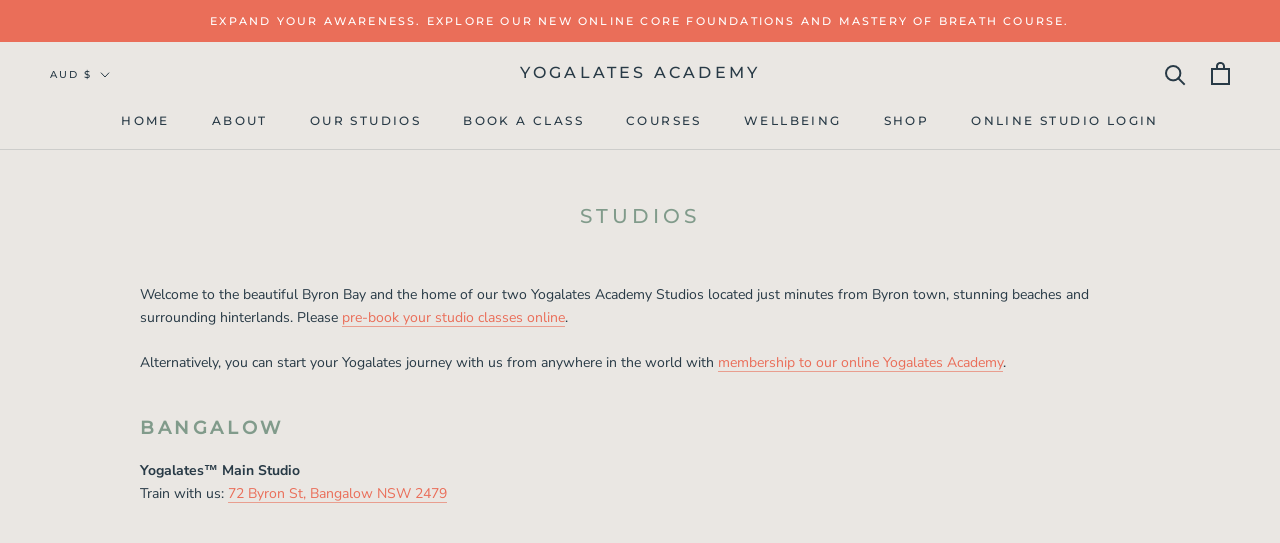

--- FILE ---
content_type: text/javascript
request_url: https://yogalatesacademy.com/cdn/shop/t/2/assets/custom.js?v=183944157590872491501639968812
body_size: -785
content:
//# sourceMappingURL=/cdn/shop/t/2/assets/custom.js.map?v=183944157590872491501639968812
